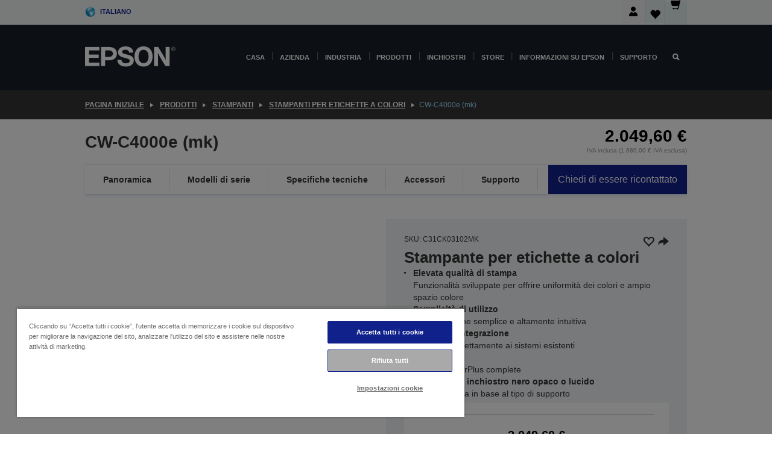

--- FILE ---
content_type: text/html; charset=utf-8
request_url: https://www.google.com/recaptcha/api2/anchor?ar=1&k=6LdpFo4aAAAAAITYTG0B3c3toMi9suaL9dfGIncY&co=aHR0cHM6Ly93d3cuZXBzb24uaXQ6NDQz&hl=en&v=N67nZn4AqZkNcbeMu4prBgzg&size=invisible&anchor-ms=20000&execute-ms=30000&cb=s9k41c22rc8j
body_size: 48870
content:
<!DOCTYPE HTML><html dir="ltr" lang="en"><head><meta http-equiv="Content-Type" content="text/html; charset=UTF-8">
<meta http-equiv="X-UA-Compatible" content="IE=edge">
<title>reCAPTCHA</title>
<style type="text/css">
/* cyrillic-ext */
@font-face {
  font-family: 'Roboto';
  font-style: normal;
  font-weight: 400;
  font-stretch: 100%;
  src: url(//fonts.gstatic.com/s/roboto/v48/KFO7CnqEu92Fr1ME7kSn66aGLdTylUAMa3GUBHMdazTgWw.woff2) format('woff2');
  unicode-range: U+0460-052F, U+1C80-1C8A, U+20B4, U+2DE0-2DFF, U+A640-A69F, U+FE2E-FE2F;
}
/* cyrillic */
@font-face {
  font-family: 'Roboto';
  font-style: normal;
  font-weight: 400;
  font-stretch: 100%;
  src: url(//fonts.gstatic.com/s/roboto/v48/KFO7CnqEu92Fr1ME7kSn66aGLdTylUAMa3iUBHMdazTgWw.woff2) format('woff2');
  unicode-range: U+0301, U+0400-045F, U+0490-0491, U+04B0-04B1, U+2116;
}
/* greek-ext */
@font-face {
  font-family: 'Roboto';
  font-style: normal;
  font-weight: 400;
  font-stretch: 100%;
  src: url(//fonts.gstatic.com/s/roboto/v48/KFO7CnqEu92Fr1ME7kSn66aGLdTylUAMa3CUBHMdazTgWw.woff2) format('woff2');
  unicode-range: U+1F00-1FFF;
}
/* greek */
@font-face {
  font-family: 'Roboto';
  font-style: normal;
  font-weight: 400;
  font-stretch: 100%;
  src: url(//fonts.gstatic.com/s/roboto/v48/KFO7CnqEu92Fr1ME7kSn66aGLdTylUAMa3-UBHMdazTgWw.woff2) format('woff2');
  unicode-range: U+0370-0377, U+037A-037F, U+0384-038A, U+038C, U+038E-03A1, U+03A3-03FF;
}
/* math */
@font-face {
  font-family: 'Roboto';
  font-style: normal;
  font-weight: 400;
  font-stretch: 100%;
  src: url(//fonts.gstatic.com/s/roboto/v48/KFO7CnqEu92Fr1ME7kSn66aGLdTylUAMawCUBHMdazTgWw.woff2) format('woff2');
  unicode-range: U+0302-0303, U+0305, U+0307-0308, U+0310, U+0312, U+0315, U+031A, U+0326-0327, U+032C, U+032F-0330, U+0332-0333, U+0338, U+033A, U+0346, U+034D, U+0391-03A1, U+03A3-03A9, U+03B1-03C9, U+03D1, U+03D5-03D6, U+03F0-03F1, U+03F4-03F5, U+2016-2017, U+2034-2038, U+203C, U+2040, U+2043, U+2047, U+2050, U+2057, U+205F, U+2070-2071, U+2074-208E, U+2090-209C, U+20D0-20DC, U+20E1, U+20E5-20EF, U+2100-2112, U+2114-2115, U+2117-2121, U+2123-214F, U+2190, U+2192, U+2194-21AE, U+21B0-21E5, U+21F1-21F2, U+21F4-2211, U+2213-2214, U+2216-22FF, U+2308-230B, U+2310, U+2319, U+231C-2321, U+2336-237A, U+237C, U+2395, U+239B-23B7, U+23D0, U+23DC-23E1, U+2474-2475, U+25AF, U+25B3, U+25B7, U+25BD, U+25C1, U+25CA, U+25CC, U+25FB, U+266D-266F, U+27C0-27FF, U+2900-2AFF, U+2B0E-2B11, U+2B30-2B4C, U+2BFE, U+3030, U+FF5B, U+FF5D, U+1D400-1D7FF, U+1EE00-1EEFF;
}
/* symbols */
@font-face {
  font-family: 'Roboto';
  font-style: normal;
  font-weight: 400;
  font-stretch: 100%;
  src: url(//fonts.gstatic.com/s/roboto/v48/KFO7CnqEu92Fr1ME7kSn66aGLdTylUAMaxKUBHMdazTgWw.woff2) format('woff2');
  unicode-range: U+0001-000C, U+000E-001F, U+007F-009F, U+20DD-20E0, U+20E2-20E4, U+2150-218F, U+2190, U+2192, U+2194-2199, U+21AF, U+21E6-21F0, U+21F3, U+2218-2219, U+2299, U+22C4-22C6, U+2300-243F, U+2440-244A, U+2460-24FF, U+25A0-27BF, U+2800-28FF, U+2921-2922, U+2981, U+29BF, U+29EB, U+2B00-2BFF, U+4DC0-4DFF, U+FFF9-FFFB, U+10140-1018E, U+10190-1019C, U+101A0, U+101D0-101FD, U+102E0-102FB, U+10E60-10E7E, U+1D2C0-1D2D3, U+1D2E0-1D37F, U+1F000-1F0FF, U+1F100-1F1AD, U+1F1E6-1F1FF, U+1F30D-1F30F, U+1F315, U+1F31C, U+1F31E, U+1F320-1F32C, U+1F336, U+1F378, U+1F37D, U+1F382, U+1F393-1F39F, U+1F3A7-1F3A8, U+1F3AC-1F3AF, U+1F3C2, U+1F3C4-1F3C6, U+1F3CA-1F3CE, U+1F3D4-1F3E0, U+1F3ED, U+1F3F1-1F3F3, U+1F3F5-1F3F7, U+1F408, U+1F415, U+1F41F, U+1F426, U+1F43F, U+1F441-1F442, U+1F444, U+1F446-1F449, U+1F44C-1F44E, U+1F453, U+1F46A, U+1F47D, U+1F4A3, U+1F4B0, U+1F4B3, U+1F4B9, U+1F4BB, U+1F4BF, U+1F4C8-1F4CB, U+1F4D6, U+1F4DA, U+1F4DF, U+1F4E3-1F4E6, U+1F4EA-1F4ED, U+1F4F7, U+1F4F9-1F4FB, U+1F4FD-1F4FE, U+1F503, U+1F507-1F50B, U+1F50D, U+1F512-1F513, U+1F53E-1F54A, U+1F54F-1F5FA, U+1F610, U+1F650-1F67F, U+1F687, U+1F68D, U+1F691, U+1F694, U+1F698, U+1F6AD, U+1F6B2, U+1F6B9-1F6BA, U+1F6BC, U+1F6C6-1F6CF, U+1F6D3-1F6D7, U+1F6E0-1F6EA, U+1F6F0-1F6F3, U+1F6F7-1F6FC, U+1F700-1F7FF, U+1F800-1F80B, U+1F810-1F847, U+1F850-1F859, U+1F860-1F887, U+1F890-1F8AD, U+1F8B0-1F8BB, U+1F8C0-1F8C1, U+1F900-1F90B, U+1F93B, U+1F946, U+1F984, U+1F996, U+1F9E9, U+1FA00-1FA6F, U+1FA70-1FA7C, U+1FA80-1FA89, U+1FA8F-1FAC6, U+1FACE-1FADC, U+1FADF-1FAE9, U+1FAF0-1FAF8, U+1FB00-1FBFF;
}
/* vietnamese */
@font-face {
  font-family: 'Roboto';
  font-style: normal;
  font-weight: 400;
  font-stretch: 100%;
  src: url(//fonts.gstatic.com/s/roboto/v48/KFO7CnqEu92Fr1ME7kSn66aGLdTylUAMa3OUBHMdazTgWw.woff2) format('woff2');
  unicode-range: U+0102-0103, U+0110-0111, U+0128-0129, U+0168-0169, U+01A0-01A1, U+01AF-01B0, U+0300-0301, U+0303-0304, U+0308-0309, U+0323, U+0329, U+1EA0-1EF9, U+20AB;
}
/* latin-ext */
@font-face {
  font-family: 'Roboto';
  font-style: normal;
  font-weight: 400;
  font-stretch: 100%;
  src: url(//fonts.gstatic.com/s/roboto/v48/KFO7CnqEu92Fr1ME7kSn66aGLdTylUAMa3KUBHMdazTgWw.woff2) format('woff2');
  unicode-range: U+0100-02BA, U+02BD-02C5, U+02C7-02CC, U+02CE-02D7, U+02DD-02FF, U+0304, U+0308, U+0329, U+1D00-1DBF, U+1E00-1E9F, U+1EF2-1EFF, U+2020, U+20A0-20AB, U+20AD-20C0, U+2113, U+2C60-2C7F, U+A720-A7FF;
}
/* latin */
@font-face {
  font-family: 'Roboto';
  font-style: normal;
  font-weight: 400;
  font-stretch: 100%;
  src: url(//fonts.gstatic.com/s/roboto/v48/KFO7CnqEu92Fr1ME7kSn66aGLdTylUAMa3yUBHMdazQ.woff2) format('woff2');
  unicode-range: U+0000-00FF, U+0131, U+0152-0153, U+02BB-02BC, U+02C6, U+02DA, U+02DC, U+0304, U+0308, U+0329, U+2000-206F, U+20AC, U+2122, U+2191, U+2193, U+2212, U+2215, U+FEFF, U+FFFD;
}
/* cyrillic-ext */
@font-face {
  font-family: 'Roboto';
  font-style: normal;
  font-weight: 500;
  font-stretch: 100%;
  src: url(//fonts.gstatic.com/s/roboto/v48/KFO7CnqEu92Fr1ME7kSn66aGLdTylUAMa3GUBHMdazTgWw.woff2) format('woff2');
  unicode-range: U+0460-052F, U+1C80-1C8A, U+20B4, U+2DE0-2DFF, U+A640-A69F, U+FE2E-FE2F;
}
/* cyrillic */
@font-face {
  font-family: 'Roboto';
  font-style: normal;
  font-weight: 500;
  font-stretch: 100%;
  src: url(//fonts.gstatic.com/s/roboto/v48/KFO7CnqEu92Fr1ME7kSn66aGLdTylUAMa3iUBHMdazTgWw.woff2) format('woff2');
  unicode-range: U+0301, U+0400-045F, U+0490-0491, U+04B0-04B1, U+2116;
}
/* greek-ext */
@font-face {
  font-family: 'Roboto';
  font-style: normal;
  font-weight: 500;
  font-stretch: 100%;
  src: url(//fonts.gstatic.com/s/roboto/v48/KFO7CnqEu92Fr1ME7kSn66aGLdTylUAMa3CUBHMdazTgWw.woff2) format('woff2');
  unicode-range: U+1F00-1FFF;
}
/* greek */
@font-face {
  font-family: 'Roboto';
  font-style: normal;
  font-weight: 500;
  font-stretch: 100%;
  src: url(//fonts.gstatic.com/s/roboto/v48/KFO7CnqEu92Fr1ME7kSn66aGLdTylUAMa3-UBHMdazTgWw.woff2) format('woff2');
  unicode-range: U+0370-0377, U+037A-037F, U+0384-038A, U+038C, U+038E-03A1, U+03A3-03FF;
}
/* math */
@font-face {
  font-family: 'Roboto';
  font-style: normal;
  font-weight: 500;
  font-stretch: 100%;
  src: url(//fonts.gstatic.com/s/roboto/v48/KFO7CnqEu92Fr1ME7kSn66aGLdTylUAMawCUBHMdazTgWw.woff2) format('woff2');
  unicode-range: U+0302-0303, U+0305, U+0307-0308, U+0310, U+0312, U+0315, U+031A, U+0326-0327, U+032C, U+032F-0330, U+0332-0333, U+0338, U+033A, U+0346, U+034D, U+0391-03A1, U+03A3-03A9, U+03B1-03C9, U+03D1, U+03D5-03D6, U+03F0-03F1, U+03F4-03F5, U+2016-2017, U+2034-2038, U+203C, U+2040, U+2043, U+2047, U+2050, U+2057, U+205F, U+2070-2071, U+2074-208E, U+2090-209C, U+20D0-20DC, U+20E1, U+20E5-20EF, U+2100-2112, U+2114-2115, U+2117-2121, U+2123-214F, U+2190, U+2192, U+2194-21AE, U+21B0-21E5, U+21F1-21F2, U+21F4-2211, U+2213-2214, U+2216-22FF, U+2308-230B, U+2310, U+2319, U+231C-2321, U+2336-237A, U+237C, U+2395, U+239B-23B7, U+23D0, U+23DC-23E1, U+2474-2475, U+25AF, U+25B3, U+25B7, U+25BD, U+25C1, U+25CA, U+25CC, U+25FB, U+266D-266F, U+27C0-27FF, U+2900-2AFF, U+2B0E-2B11, U+2B30-2B4C, U+2BFE, U+3030, U+FF5B, U+FF5D, U+1D400-1D7FF, U+1EE00-1EEFF;
}
/* symbols */
@font-face {
  font-family: 'Roboto';
  font-style: normal;
  font-weight: 500;
  font-stretch: 100%;
  src: url(//fonts.gstatic.com/s/roboto/v48/KFO7CnqEu92Fr1ME7kSn66aGLdTylUAMaxKUBHMdazTgWw.woff2) format('woff2');
  unicode-range: U+0001-000C, U+000E-001F, U+007F-009F, U+20DD-20E0, U+20E2-20E4, U+2150-218F, U+2190, U+2192, U+2194-2199, U+21AF, U+21E6-21F0, U+21F3, U+2218-2219, U+2299, U+22C4-22C6, U+2300-243F, U+2440-244A, U+2460-24FF, U+25A0-27BF, U+2800-28FF, U+2921-2922, U+2981, U+29BF, U+29EB, U+2B00-2BFF, U+4DC0-4DFF, U+FFF9-FFFB, U+10140-1018E, U+10190-1019C, U+101A0, U+101D0-101FD, U+102E0-102FB, U+10E60-10E7E, U+1D2C0-1D2D3, U+1D2E0-1D37F, U+1F000-1F0FF, U+1F100-1F1AD, U+1F1E6-1F1FF, U+1F30D-1F30F, U+1F315, U+1F31C, U+1F31E, U+1F320-1F32C, U+1F336, U+1F378, U+1F37D, U+1F382, U+1F393-1F39F, U+1F3A7-1F3A8, U+1F3AC-1F3AF, U+1F3C2, U+1F3C4-1F3C6, U+1F3CA-1F3CE, U+1F3D4-1F3E0, U+1F3ED, U+1F3F1-1F3F3, U+1F3F5-1F3F7, U+1F408, U+1F415, U+1F41F, U+1F426, U+1F43F, U+1F441-1F442, U+1F444, U+1F446-1F449, U+1F44C-1F44E, U+1F453, U+1F46A, U+1F47D, U+1F4A3, U+1F4B0, U+1F4B3, U+1F4B9, U+1F4BB, U+1F4BF, U+1F4C8-1F4CB, U+1F4D6, U+1F4DA, U+1F4DF, U+1F4E3-1F4E6, U+1F4EA-1F4ED, U+1F4F7, U+1F4F9-1F4FB, U+1F4FD-1F4FE, U+1F503, U+1F507-1F50B, U+1F50D, U+1F512-1F513, U+1F53E-1F54A, U+1F54F-1F5FA, U+1F610, U+1F650-1F67F, U+1F687, U+1F68D, U+1F691, U+1F694, U+1F698, U+1F6AD, U+1F6B2, U+1F6B9-1F6BA, U+1F6BC, U+1F6C6-1F6CF, U+1F6D3-1F6D7, U+1F6E0-1F6EA, U+1F6F0-1F6F3, U+1F6F7-1F6FC, U+1F700-1F7FF, U+1F800-1F80B, U+1F810-1F847, U+1F850-1F859, U+1F860-1F887, U+1F890-1F8AD, U+1F8B0-1F8BB, U+1F8C0-1F8C1, U+1F900-1F90B, U+1F93B, U+1F946, U+1F984, U+1F996, U+1F9E9, U+1FA00-1FA6F, U+1FA70-1FA7C, U+1FA80-1FA89, U+1FA8F-1FAC6, U+1FACE-1FADC, U+1FADF-1FAE9, U+1FAF0-1FAF8, U+1FB00-1FBFF;
}
/* vietnamese */
@font-face {
  font-family: 'Roboto';
  font-style: normal;
  font-weight: 500;
  font-stretch: 100%;
  src: url(//fonts.gstatic.com/s/roboto/v48/KFO7CnqEu92Fr1ME7kSn66aGLdTylUAMa3OUBHMdazTgWw.woff2) format('woff2');
  unicode-range: U+0102-0103, U+0110-0111, U+0128-0129, U+0168-0169, U+01A0-01A1, U+01AF-01B0, U+0300-0301, U+0303-0304, U+0308-0309, U+0323, U+0329, U+1EA0-1EF9, U+20AB;
}
/* latin-ext */
@font-face {
  font-family: 'Roboto';
  font-style: normal;
  font-weight: 500;
  font-stretch: 100%;
  src: url(//fonts.gstatic.com/s/roboto/v48/KFO7CnqEu92Fr1ME7kSn66aGLdTylUAMa3KUBHMdazTgWw.woff2) format('woff2');
  unicode-range: U+0100-02BA, U+02BD-02C5, U+02C7-02CC, U+02CE-02D7, U+02DD-02FF, U+0304, U+0308, U+0329, U+1D00-1DBF, U+1E00-1E9F, U+1EF2-1EFF, U+2020, U+20A0-20AB, U+20AD-20C0, U+2113, U+2C60-2C7F, U+A720-A7FF;
}
/* latin */
@font-face {
  font-family: 'Roboto';
  font-style: normal;
  font-weight: 500;
  font-stretch: 100%;
  src: url(//fonts.gstatic.com/s/roboto/v48/KFO7CnqEu92Fr1ME7kSn66aGLdTylUAMa3yUBHMdazQ.woff2) format('woff2');
  unicode-range: U+0000-00FF, U+0131, U+0152-0153, U+02BB-02BC, U+02C6, U+02DA, U+02DC, U+0304, U+0308, U+0329, U+2000-206F, U+20AC, U+2122, U+2191, U+2193, U+2212, U+2215, U+FEFF, U+FFFD;
}
/* cyrillic-ext */
@font-face {
  font-family: 'Roboto';
  font-style: normal;
  font-weight: 900;
  font-stretch: 100%;
  src: url(//fonts.gstatic.com/s/roboto/v48/KFO7CnqEu92Fr1ME7kSn66aGLdTylUAMa3GUBHMdazTgWw.woff2) format('woff2');
  unicode-range: U+0460-052F, U+1C80-1C8A, U+20B4, U+2DE0-2DFF, U+A640-A69F, U+FE2E-FE2F;
}
/* cyrillic */
@font-face {
  font-family: 'Roboto';
  font-style: normal;
  font-weight: 900;
  font-stretch: 100%;
  src: url(//fonts.gstatic.com/s/roboto/v48/KFO7CnqEu92Fr1ME7kSn66aGLdTylUAMa3iUBHMdazTgWw.woff2) format('woff2');
  unicode-range: U+0301, U+0400-045F, U+0490-0491, U+04B0-04B1, U+2116;
}
/* greek-ext */
@font-face {
  font-family: 'Roboto';
  font-style: normal;
  font-weight: 900;
  font-stretch: 100%;
  src: url(//fonts.gstatic.com/s/roboto/v48/KFO7CnqEu92Fr1ME7kSn66aGLdTylUAMa3CUBHMdazTgWw.woff2) format('woff2');
  unicode-range: U+1F00-1FFF;
}
/* greek */
@font-face {
  font-family: 'Roboto';
  font-style: normal;
  font-weight: 900;
  font-stretch: 100%;
  src: url(//fonts.gstatic.com/s/roboto/v48/KFO7CnqEu92Fr1ME7kSn66aGLdTylUAMa3-UBHMdazTgWw.woff2) format('woff2');
  unicode-range: U+0370-0377, U+037A-037F, U+0384-038A, U+038C, U+038E-03A1, U+03A3-03FF;
}
/* math */
@font-face {
  font-family: 'Roboto';
  font-style: normal;
  font-weight: 900;
  font-stretch: 100%;
  src: url(//fonts.gstatic.com/s/roboto/v48/KFO7CnqEu92Fr1ME7kSn66aGLdTylUAMawCUBHMdazTgWw.woff2) format('woff2');
  unicode-range: U+0302-0303, U+0305, U+0307-0308, U+0310, U+0312, U+0315, U+031A, U+0326-0327, U+032C, U+032F-0330, U+0332-0333, U+0338, U+033A, U+0346, U+034D, U+0391-03A1, U+03A3-03A9, U+03B1-03C9, U+03D1, U+03D5-03D6, U+03F0-03F1, U+03F4-03F5, U+2016-2017, U+2034-2038, U+203C, U+2040, U+2043, U+2047, U+2050, U+2057, U+205F, U+2070-2071, U+2074-208E, U+2090-209C, U+20D0-20DC, U+20E1, U+20E5-20EF, U+2100-2112, U+2114-2115, U+2117-2121, U+2123-214F, U+2190, U+2192, U+2194-21AE, U+21B0-21E5, U+21F1-21F2, U+21F4-2211, U+2213-2214, U+2216-22FF, U+2308-230B, U+2310, U+2319, U+231C-2321, U+2336-237A, U+237C, U+2395, U+239B-23B7, U+23D0, U+23DC-23E1, U+2474-2475, U+25AF, U+25B3, U+25B7, U+25BD, U+25C1, U+25CA, U+25CC, U+25FB, U+266D-266F, U+27C0-27FF, U+2900-2AFF, U+2B0E-2B11, U+2B30-2B4C, U+2BFE, U+3030, U+FF5B, U+FF5D, U+1D400-1D7FF, U+1EE00-1EEFF;
}
/* symbols */
@font-face {
  font-family: 'Roboto';
  font-style: normal;
  font-weight: 900;
  font-stretch: 100%;
  src: url(//fonts.gstatic.com/s/roboto/v48/KFO7CnqEu92Fr1ME7kSn66aGLdTylUAMaxKUBHMdazTgWw.woff2) format('woff2');
  unicode-range: U+0001-000C, U+000E-001F, U+007F-009F, U+20DD-20E0, U+20E2-20E4, U+2150-218F, U+2190, U+2192, U+2194-2199, U+21AF, U+21E6-21F0, U+21F3, U+2218-2219, U+2299, U+22C4-22C6, U+2300-243F, U+2440-244A, U+2460-24FF, U+25A0-27BF, U+2800-28FF, U+2921-2922, U+2981, U+29BF, U+29EB, U+2B00-2BFF, U+4DC0-4DFF, U+FFF9-FFFB, U+10140-1018E, U+10190-1019C, U+101A0, U+101D0-101FD, U+102E0-102FB, U+10E60-10E7E, U+1D2C0-1D2D3, U+1D2E0-1D37F, U+1F000-1F0FF, U+1F100-1F1AD, U+1F1E6-1F1FF, U+1F30D-1F30F, U+1F315, U+1F31C, U+1F31E, U+1F320-1F32C, U+1F336, U+1F378, U+1F37D, U+1F382, U+1F393-1F39F, U+1F3A7-1F3A8, U+1F3AC-1F3AF, U+1F3C2, U+1F3C4-1F3C6, U+1F3CA-1F3CE, U+1F3D4-1F3E0, U+1F3ED, U+1F3F1-1F3F3, U+1F3F5-1F3F7, U+1F408, U+1F415, U+1F41F, U+1F426, U+1F43F, U+1F441-1F442, U+1F444, U+1F446-1F449, U+1F44C-1F44E, U+1F453, U+1F46A, U+1F47D, U+1F4A3, U+1F4B0, U+1F4B3, U+1F4B9, U+1F4BB, U+1F4BF, U+1F4C8-1F4CB, U+1F4D6, U+1F4DA, U+1F4DF, U+1F4E3-1F4E6, U+1F4EA-1F4ED, U+1F4F7, U+1F4F9-1F4FB, U+1F4FD-1F4FE, U+1F503, U+1F507-1F50B, U+1F50D, U+1F512-1F513, U+1F53E-1F54A, U+1F54F-1F5FA, U+1F610, U+1F650-1F67F, U+1F687, U+1F68D, U+1F691, U+1F694, U+1F698, U+1F6AD, U+1F6B2, U+1F6B9-1F6BA, U+1F6BC, U+1F6C6-1F6CF, U+1F6D3-1F6D7, U+1F6E0-1F6EA, U+1F6F0-1F6F3, U+1F6F7-1F6FC, U+1F700-1F7FF, U+1F800-1F80B, U+1F810-1F847, U+1F850-1F859, U+1F860-1F887, U+1F890-1F8AD, U+1F8B0-1F8BB, U+1F8C0-1F8C1, U+1F900-1F90B, U+1F93B, U+1F946, U+1F984, U+1F996, U+1F9E9, U+1FA00-1FA6F, U+1FA70-1FA7C, U+1FA80-1FA89, U+1FA8F-1FAC6, U+1FACE-1FADC, U+1FADF-1FAE9, U+1FAF0-1FAF8, U+1FB00-1FBFF;
}
/* vietnamese */
@font-face {
  font-family: 'Roboto';
  font-style: normal;
  font-weight: 900;
  font-stretch: 100%;
  src: url(//fonts.gstatic.com/s/roboto/v48/KFO7CnqEu92Fr1ME7kSn66aGLdTylUAMa3OUBHMdazTgWw.woff2) format('woff2');
  unicode-range: U+0102-0103, U+0110-0111, U+0128-0129, U+0168-0169, U+01A0-01A1, U+01AF-01B0, U+0300-0301, U+0303-0304, U+0308-0309, U+0323, U+0329, U+1EA0-1EF9, U+20AB;
}
/* latin-ext */
@font-face {
  font-family: 'Roboto';
  font-style: normal;
  font-weight: 900;
  font-stretch: 100%;
  src: url(//fonts.gstatic.com/s/roboto/v48/KFO7CnqEu92Fr1ME7kSn66aGLdTylUAMa3KUBHMdazTgWw.woff2) format('woff2');
  unicode-range: U+0100-02BA, U+02BD-02C5, U+02C7-02CC, U+02CE-02D7, U+02DD-02FF, U+0304, U+0308, U+0329, U+1D00-1DBF, U+1E00-1E9F, U+1EF2-1EFF, U+2020, U+20A0-20AB, U+20AD-20C0, U+2113, U+2C60-2C7F, U+A720-A7FF;
}
/* latin */
@font-face {
  font-family: 'Roboto';
  font-style: normal;
  font-weight: 900;
  font-stretch: 100%;
  src: url(//fonts.gstatic.com/s/roboto/v48/KFO7CnqEu92Fr1ME7kSn66aGLdTylUAMa3yUBHMdazQ.woff2) format('woff2');
  unicode-range: U+0000-00FF, U+0131, U+0152-0153, U+02BB-02BC, U+02C6, U+02DA, U+02DC, U+0304, U+0308, U+0329, U+2000-206F, U+20AC, U+2122, U+2191, U+2193, U+2212, U+2215, U+FEFF, U+FFFD;
}

</style>
<link rel="stylesheet" type="text/css" href="https://www.gstatic.com/recaptcha/releases/N67nZn4AqZkNcbeMu4prBgzg/styles__ltr.css">
<script nonce="KEPQFAWId7v1LAdOUHirlw" type="text/javascript">window['__recaptcha_api'] = 'https://www.google.com/recaptcha/api2/';</script>
<script type="text/javascript" src="https://www.gstatic.com/recaptcha/releases/N67nZn4AqZkNcbeMu4prBgzg/recaptcha__en.js" nonce="KEPQFAWId7v1LAdOUHirlw">
      
    </script></head>
<body><div id="rc-anchor-alert" class="rc-anchor-alert"></div>
<input type="hidden" id="recaptcha-token" value="[base64]">
<script type="text/javascript" nonce="KEPQFAWId7v1LAdOUHirlw">
      recaptcha.anchor.Main.init("[\x22ainput\x22,[\x22bgdata\x22,\x22\x22,\[base64]/[base64]/[base64]/[base64]/[base64]/UltsKytdPUU6KEU8MjA0OD9SW2wrK109RT4+NnwxOTI6KChFJjY0NTEyKT09NTUyOTYmJk0rMTxjLmxlbmd0aCYmKGMuY2hhckNvZGVBdChNKzEpJjY0NTEyKT09NTYzMjA/[base64]/[base64]/[base64]/[base64]/[base64]/[base64]/[base64]\x22,\[base64]\\u003d\\u003d\x22,\x22w5zDo2/[base64]/wpXDgSF2cwsVfcO4wpEFwoLCvMKEaMONwq/[base64]/awZ0WMOFw4w+BA/CscOBBcONw54JcGnDvhfCm2zCocKxwoDDlUl/VF0Hw4dpFTbDjQt1wq0+F8KIw7nDhUTCicOXw7FlwrbCjcK3QsKUYVXCgsOGw5PDm8OgYcO6w6PCkcKsw6cXwrQewqVxwo/[base64]/CkQzCknHCuUfDosK8FR8Sw4NTw74YAsKjUcKSNylUJBzCtBXDkRnDhEzDvGbDgsKTwoFfwpnCmsKtHHTDjCrCm8KRCTTCm2bDnMKtw7kWLMKBEEITw4PCgF7DvQzDrcKlc8OhwqfDhQUGTkfCsjPDi0TCpDIAdjDChcOmwowRw5TDrMKRRw/CsQhOKmTDg8KCwoLDpkHDhsOFETDDncOSDHJ1w5VCw6rDhcKMYWXCvMO3OyI6QcKqBSfDgBXDpcOAD23ClhkqAcKrwrPCmMK0VsOmw5/Cuj9Iw6RFwp9SPhrCoMOmK8KBwp97JGNMCh8/CsKSAAttdyfDkxFtEipvwoTCiyfCp8Kfw5HDtsOKw5wfCh3ClsKww7Q/ZmDDscOzUitEwrgcJWpgDMObw73DmcKsw69ow5kjfxLCmg9wRMKpw6N2TsKAw59Hwo1fYMK0wp5zLT0Rw5NbQsKfw6dfwpfCiMKoAnXCvsKeGx0Jw48Ew495QwXCuMOdGkzDtCxJJmkVPBMgwrpacmvDnTvDj8KDNXV3FMK7F8KNwrgmAgPDkm/CgVQdw4YDd1jDvsO7wpTDugLDj8O0UcO5w748Ig1jAiXDohVkwpXDj8O4ID/DmMKLPDpIZMOuw6/DtMKiw4nCvjvCh8O7AkzCqMKsw5gmw73CpknDhMOEG8K5w74OE1kuwqPCozpjQTvDqiEVQgQgwrEkw47Dt8OTw6Q8JAsLAQEMwqjDr2vCgkYyHsK/[base64]/[base64]/ChCvCrsOfwoTDvVlhe03CqsO/w5TCu8O/[base64]/woTCi8KYdcOqUsO0w7PDiSvCpFZ3w4zDj8KWDhjDjFg6WzbCj24ID3hveGrChUJNwpsMwqE4ewd8wqZzPcKqPcOTD8OEwp7DtsKkwq3Chz3Dhx42w51pw54lKx/ColrChncPE8KxwrkKZyDCicObb8OvI8KDXcOtSsKmw4rCnHbCv1/CoWdCGMO3fcODMcKnw4Bwf0RQwqtyeSV6QcOgYg0TNMKOdGorw4vCqTQvERFjEMOywqIdRnfCiMOAIMOhwpzDlD4jb8OPw7Y5XsO7Pj1LwpRTZyvDrcOOdcOKwoHDghDDgkw8wqNZJsK5w7bCq2JCUcOpw5N0FcOswr9fw6XCusOcEWPCpcKjX1/DgAc7w4YXRsK6TsObH8K8wqwVw5LCtC5jw4sow49ew5sqw59hWsK5Z25YwrlkwrVbD2zCpsO2w6/Cpy8Jw7xGUMOpw5LDn8KBdx9Rw47CimrCjw7DrMKAITQNwrnCoUQdw73Dry8RTwjDlcOkwoFRwrfCrcOLwpQLwqU2I8Ovw7zCuk/ClMO8woPCusKsw6UYwpAUGmLDlD1bw5Nmw7lbWlrCmXFsC8O1V0kXXSPChsKpwqvClSLCv8O/w6IHAcKEO8O/wo5Iw6zCmcKCaMKLwrgJw6MEwotPKSfCvQNYwrAew7NrworDrsKiBcOlwoPDlBpnw6oTbsOXbn7Cqxtpw7UTKxhhw7/[base64]/YcORw5XCmcKjNxt8wqsswqDCrD5hclnDtD0IwoRdwp1mcEMRN8OwwqXChcKxwpw5w5TDicKCAA/[base64]/FsKGw6Juw7nCgCthw6A0HMK3YWp2wqbCtMO8dcOWwrguDBUaU8KlFUrClzlBwq3CrMOeO2rCkjDDocONRMKWVcK7XsOEwq3Cr3Nowokwwr7CvXDCpcOHP8O2wonDvcOXwoMRwpd6w44kLB3CocK3f8KiC8OPelTCmkPDusKzwpHDslA/wrpaw5jCvMODw7Vawr/Cp8Ofa8K7BsO8D8KJSC7DlH9Pw5XCrm1EDDPCmsOpWkFsP8OZNsKNw6xrWCvDm8KuKcO3djTDqXHDmMKRw5LClk1TwpsCwrNww5rCvy3ChMObM1Qnwoo8wprDiMK+worCjMOnwpZewoDDisKPw6/DhcKwwqnDgDXClHJsCjIxwoHChcOdwrcyQlsMcDPDrgEiF8Kfw5kQw5rDvcOCw4vDqcOgwqQ/w4kcE8O7wr5Fw5EeKcK3wrfDm1rDisOUw7XDlsKcTMOUS8KMwp5PGMOXAMOGUGHDk8KNw6vDuBbClMK7wqUswpfCpsK7woXCmXRRwrHDrcO4AMOEbMKpKcKJFcKlw79fwp7ChcOYwp/DucOBw5zDhcOgaMKiwpcVw5dsO8KQw6szwprDuQUccV8Jw7xFwqdzCB9aTcOZwoPCksKgw7bCjHDDjx4KHMObesO+TMOfw5vCvcO1VTnDvEVVFijDh8OybMKtOX9YcMOhHAvDjcO0IMOjwrPCsMOpHcK+w4DDn3zDgjbCvmnCnMOzw7DCi8K4G3pPBUt/RAvCsMOkwqbCtsKWwpDCqMKJSMKWPw9AO2sqwqovccO/DxrCsMKXwql1wpzCnF4Hw5LCscKpw5PDl3nCisK+wrDDt8K3w6wTwoJEHMOcwrLDuMK2YMO4KsOqw67Cp8O9NE7Chg/Dtl/[base64]/CgXDCp1nDmsO6w6nDm8ORwobCizLDs0zCl8OUwrFnYcKGw5UWwrTCsxZaw59MCTTCo3/DmsKUw7otVzfDs3bDvcKZZ3LDkm44FlsfwqkHKMKbw6DCgsOoW8KVBDFafg00wphTw5vCtMOePhxEZsKtw6s/w4RybToDJWPDkcKSFz4rRBjCncOfw6zDnxHChMO3fQRNO1LDlsO/cEXDosOmw5/[base64]/Ds8KpY8OLw4nDhsOBw7JSGsOTw7TDrcKTLsKpwptJMMKPdyHDj8KPw6XCoBI6w5XDr8KlZmjDrVnCrMKCw4lMw706LMKtw5dhXMORdA7DlsK5Ej3CiETDvRBHVsOMNGHDoVLDtA3CqnzCn2DCkkIVa8KjS8KBw4fDrMKowoLDjifDiUnChGDCs8Kkw5shPxLCrxrCvw/CtMKqK8Oyw6dbwrYuesK7X2g1w6FlSFZ2wo7CisK+JcK/DEjDhzrCsMOrwozDiipcwrvDg3rDl3gLHE7DpzM+cDfDr8OvA8OxwoARw4Uzw7MZcRFSDWfCocOLw63DvkhHw7rCihHDogjDmcKIw5kVJU0DW8KNw6/DmsKIXsOIw4hSwr8mw5tCAcKqwpQ8woQkwp4aJsOlMnhucMKOwpkswqfDo8KBwog+w4TClxXDhjrDp8O9Rk87IsOgY8KxIGFIw7ozwq9Uw5ItwpI3wr/CuQTDvcOMJMKywpRBw5fClsKvcMKDw4rDjA04YgvDhWHCvsKpXsK3FcOWY2huw4wfw7bDrV8MwqrCoGNSUMOgbXPCr8ODKcOXVXlKDcO1w6ATw78ew6bDmgXDvRhnw4NqYVDChMOuw7TCtsKuwoobNioKw6tKw4/DhMO7w4F+w7EYwo7Cnhg3w69vw7Fvw6ghwopmw4jChcKtCFvDomR/wqEsKiQSw5jCisOXXcOvcVrDt8KIfsOGwr3Dg8KTIMK3w5DDnMOOwp1Ow6Y+FMKOw4g3wrMjEGVka2xWOsKWJmHDncK6M8OIdMKbwqsrw6tuViA6ZcONwq7DpCIJBMKMw6DCi8Oswr/Dnz0UwonCmVRjwp4zwo1iw57CvcOQwqAuKcKrG1Q7bjXCoXllw4NSDE9Kw6HDj8KGw7LCsiAhw47Dh8KXdh3CvsOQw4PDiMOfw7HCqXrDtMK4bsONLsKlwo/CmcKSw6jCi8KDw4rCksKzwrUcfwM2wpDDkFrCgxlNdcKuc8K9wpTCu8Otw6UdwprClcOSw7EpTHV1LihNw6F8w4HDmcOwbcKLBRTCkMKFwp/CgsOzI8O9esOTGcKoX8KpaBPCoAXCpRXDtXLCksOCPT/DiFPDt8Ksw60zwq7DsgN2wqTDmMOZYcKlf15SS2Upw5t9aMKCwqTCkSFcKMKPwoEtw7c6DHLCl1YfdGY9FTXCsydoZTnDqyXDnlhiw4LDkGojw6vCsMKWD2hLwqfCqsOow5FSw4xsw7Rpc8KjwqPCtwnDqVnCvk9yw6vDlT3DisKjwoVKwqAxR8Kewr/CksOEw4Z2w4Yaw57ChBXCmEZhRyjCssOyw5zCm8KAEsOGw6TDtCLDjcO2YsKgIXc7w4fCjMKPHGAscsK8eTYZwpc6wp1awpITYsKnThTChMO+w6cMfsO8NglOwrI/wp3CvEBHV8OVUG/Co8K+aUHDm8KWTypfwrQXw7tBJcOqwqvCtsOqf8Ope3Q9w67Ds8Ouw7ddEMOXw40nwpvDrn1xdsO2KBzDtMOJLhPDpl/DtmvDvsKnw6TCvMKdH2PCvcO5JlQCwqs/UBgqw6dabnXCkEbDtWYvN8OdVsKLw7bDhlbDtsOTw6DDhVLDtm3DkGHCvcKqw5Z/[base64]/Ck2MYwptswrRpw4ccwqZ3w4x4S1PCoGrDjMOpXgUFPxnCisK9wpIpKX/CosO6OyXChmrDkMOUCMOgJcKUO8Ovw5Fmwp3CoU7CghrDlxgBw77DtsKJdV4xw5VwecKWaMO9w7Z/A8OCKkRHbkVZwpUIGBzDiQjCnsO0UmPDtMO/wpLDrMKHKwUkwo3CvsOyw6vCk3fCpxsOTi1LHcO3NMK9d8K4IMKIwpJCwqTDisOiccKwQFrCjmkfwr1qWsOrwqTCocKVwq1zw4BrEn/Cn0bCrhzCv1HCpwliwoApJ2QtPFR1w7AGWMKNwqDDqWPCpMO5Bj7DrhDCizXCrkFQQ2E0eDQuwrFMJsKWTMOIw4d2X3fClMO3w7XClRTCt8O2T10SLAnDssOMwqkIw7ttw5bDln5ld8KIK8KQUnHCl1Q+wo/DkcO1wpQOwrdbfMOOw5FBw4A+wrQzdMKcw6jDjcKMAMOoK2fDkjZnwpXCsR/DssOOw5gUH8Kyw7vCnhIUPVrDrWZ5E0vCnjxSwoTCisKEw7g4bCUUXcOMwojDu8OUdcKCw4BOwo8FYMOtwoMwT8KsVhY7MWVzwoPCt8OXwo/Cm8OUCjE0woMOVsKwTwDClGzCtcKhwpsKDi9gwrN5w5JZD8OhC8OPw50JWVptfh/CqsOcH8KTeMKSS8OJw5cRw74DwqTCt8O8w64SMDXCoMKdw41KfmTDjsKZw6bCiMO7w7ZFwqhNXU/DuyDCgQDCoMKCw7/CgREHUMKmwq7CunYiAw/ChCoBw7toWcKEQQJISnbCsltlw6JSwrHDtwbDhFQtwopZcljCvHrChsO/wr5CWEbDjMKAwrPClcO4w40gRsO9ZyjDq8OeAl94w70JcUNsS8OzA8KEBlfDrTomQUzCtWkVwp59E1/Ds8KhBMO7wonDg0zCl8OAw4PDocK3BT5owqXChMKYw7w/[base64]/DrCHDq1Vpw6UlfQrDlcK3wrk2F8OHw5PCjHfCuHzCqTNQW8OfXMOzU8O6XCsUPGNCwp83wo/Dpi50HsKWwp/DisKzwrw6VcOJO8Knw48Sw50eLsKbwoTDoVjDujTCh8OxRjDDpsK/PcK4wq7CqFNeO3nDs2rCnsO2w5Q4FsO/[base64]/Ctk7DmXhKw5TCrnbDp8OnLlNqAQ9HaU3DtEVhwqzDp2XDucOsw5rDrQvDvMOeW8KNw4TCqcOYP8OaAWLDt24CSsOrBmjDtcOtQcKsPMKyw43CoMOLwpMCwrzChE/ChBBreDFseEbCi2nCusOVVcOgw5LCkMOvwoHCksKLwrllSgE3IAp2G2U4PsO/wqnChFLCngpiwqpuwpLDmcK/wqAfw77Cs8KERg8fw6MQYsKQQgDDo8O9CsKXXipqw5TDlQzCtcKCamMpOcO5wq/[base64]/[base64]/wpjCig1PBMK3wpc5ZsO4HsKDwrTDnyY3w7/ChsOAwqhQw74LfsO4wpLChC/Cq8K8wrvDr8O6WsKxazLDtyPCgBjDtMKtwoPCg8OQw4ZFwqVvwq/DrmDCjMKtwqPCiVrCv8KAPVxhwp9KwpU2dcKvwr1Md8KEw4DClDHDvEDCkBQ7w7I3wovDjQ3CiMKqT8OPw7TCpsK2w6VIExLCnR5/wpJ1wotVwrVkw7tBGsKpADjCvMOTw5jCkcKVSWgUwphTRj1lw4jDpGXDhngzYMOKCVnDr1DDjMKMwqDDlgkXw4XCkMKEw6sMQ8O7wrrDpjzChknDpDAQwrfCt0/DsXQsIcOhDcOxwrvDhyXDphLDh8KYwocLwoBSDsOew59Fw61nWcKowoAsVsO7WHhIE8OkJ8OBU0Rvw5AKwpzChcOdw6c5wqTCkmjDrQxuMiHCi2HCg8K+w5F/w5jDt2fCi2knwo7Cu8KZw57CgQ0Rwq/DknvCkMKeXcKow6/DsMKcwq/[base64]/CpQzDrcKlwqQMV0wqw7sQwrfCjsKgw59kw4/DhzBjw4/CmcO+egREwqlnwrQLw5QNw7w0BMOZwo5XZVRkE0zChxUCH0h7wqDCphglOGbDnUvDo8KbA8K1SVbCpDlTFsKxw67Dsi0zwqjCsRHCncKxccKfGCMrBsKJw6lIwqMzN8OUWcK0YDDDtcK8F0o5wrHDhGlCOcKFw67Co8O/wpPDncKqwqoIw5VWwr8MwrpMw4/[base64]/[base64]/DskRsImnDqAbChhh/w6rCjxXDm8OLw5PCoCI2Y8KiSnE1csOnR8OOwonDlMOHw4wzwr3Cv8O7cRDDvmtjw5/ClU5gV8KAwrFgwrjCjx3Ci3ZLUgJkw4jDvcObwoQ1wrE4worDm8KIJDjDicK7wrshw48YFsOYMxLCncORwoLCgMKFwo3DmmQDw5vDg0E+wrg0Zx/CocO3HS5YBDM7OMKba8O8G09DOcKsw5/DpmZvwoYhHknDiXl8w6fDq1rDlcKEMzRQw5vCvCh5wpXCqlhFTl/DqBvCmDzCmMO5wr7Ci8O3QH/CjifDq8OGHRlmw7nCpll/wps9TsK4HsOIajRgw4VhW8KbEEgswrQowqHDusKxPMOEbh/CmSDCk1DDoUDDgMOJw7fDg8OqwrxaNcOyDAx5TX8IJAfCvF3CrRnCi0TDtzoCDMKWA8KHwrbCqx/Dp3DDq8OGQALDosKxIsO9wrjDr8KScMOlOMKGw41GP2oLw6vCiGTCusKVw4PCkD/CnlzDkyNswqvCt8ONwqI8VsKqw7PCmBvDhsOZMD3DrsOBwqt/UQdwTsK1JUg9w5BzXcOvwr7CocKfNMKOw5nDj8KOwr3CrRJswqp6wpkew6LCu8O6WGPCu1jCusO3Xj4cw5tQwodnacKhWgQ+w4HCpMOdw5UfLBt/dcKpRsKCQcKGYh8Uw7xFw71WacKzWsOCL8OXIsO3w6tzw5rCq8K9w6TCiH09OcOiw5Ylw53CtMKQwpcQwppNGXdnf8O/w6kzw5wHUgnDuXzDscOgbjXDlMOtwq/CvSHDtylaYhQTA03CgmHCvMKHQBh6wpnDj8KlKCkiOcOONQ8VwoB0w49MOMOOw6vCkRw3w5R6IUfCszLDtcOfw4kTZcKcQcOHwrtGbSjDgcOSw5zCkcOOwr3CosO1Y2TDr8K0GsKvwpYqU3F4CjTCpMKsw6zDtMKlwp3DqjV/IERXXwPCq8KVTMK0S8Kow6bDjMOHwqtNU8OqasKawpbDgsOgwqbCpAkiF8KzEhY6PsKQw7sBfcOHV8Kew7zCisKwUWFGNnfCvMO8esKeEE4wUmHDlcOxD3lhPmAdwq5tw45aKMOTwoYaw5TDrid/dEnCnMKew7YpwpM/Ii46w4HDs8KTEMKebTrCv8KEw5nCtMK3w4PDpMKjwrjCvQzDtMK5wrx6wo3Cp8K9E37Ciil9WcKgwrLDkcOEwptSw6pnDcOiw6JLRsOjQMK8w4DDkHFfw4PDtcOUbMOEwpxzHwANw49ywqrCtMO9w77DpjPCksO5MzjDhsKww5LCr0QzwpVgwr9hfMKtw7E0w6DCryg/ZDdhwpLCgV7CknpbwoQMwqXCssKtC8Krw7AWwrxuLsOnw6Rew6MFw6LDsg3Cs8KSw4MESghlwplxNSTDnXjDkXZaeSE/wqFWM1cFwpUxesKna8KVwp/[base64]/CrWAGOcOdw6nCo8KUfsOqShzDkwY7wqMowpbCpsOYd0RBw7zDjMKqI0LDvcKWw7XCuDHCkMKSwr4JLcOKwpFGcxHDgsKXwobDp2XClCrDoMOxAWTCpsOBXGXDucKnw6ATwqTCqgdywr/CsXjDnj/DisOTw77DqTYiw6TCu8K/wqfDhy/CkcKlw7rDmsOvXMK6Bic7McOEQHR7MXktw59Yw6jCpkDCljjDiMKISQjDj0nCtcO6JcO+wpTCuMOowrQEw4XDjX7CkUgfYmYZw7LDqh/[base64]/CphvDtUFpD2HDug1gEsOfUArDmsOxw45hLGfDk3zDow3Dh8OQPMKeZcOWw6DDvsKFwoQ3LxlOw7XDrMOtEMOXFhsPw7IVw4/[base64]/wojDhcKSw7PDjMKtZwBVw7zDkBBOw7kpSD19CDjCnRXConDCt8Ofwpk5w57DusOCw7xZOEknWsOtw4zCkzXDvzjCk8OcfcKowo3CkD7CmcKAIsKVw6QkAQF/JcOUw4lJKgzDrMOHDcKcw5nDvWk9fz/CriIjwp9kw6/[base64]/ClyDCvsKwwoDCr8KbwoXDm8KVwqrDhVbClzgNBSHDozUtw4LClcOVBiNtCyIrwpnCk8Opw71uHsKyGMO4U2MbwonDpcOzwqTCkMKHZz7CgcOsw6xGw6XCoTcAEsKWw4hDA13DmcKxCcOjHnjCgWktV0cbQcOiPsKNwpwZVsOJwrHCvVN6w6TCgcKGwqLDtsK/[base64]/[base64]/[base64]/Do00ke8Kaw5fClcOkKsOVwoAydsOTLcKPSHdbw5YkM8Oxw5DDoRDDucKTSiZQZRI4wqzCuBRLw7HDqBJxAMOnwpNlEcOuwp7DiVXCicOZwoDDnGlNMADDqMK6D3/DikVZI2bDgcO2wpbCnsOWwo3Cuz/CssKFKAPCnsKcwo9Ew4HCpkhRw6k4BMKNeMK1wpHDmsKCex5uw6XDuVUieGYheMKyw5UQXcObwpvDmnHDpykvR8KKP0TCncOVwr7CtcKUwqvCuRgHWStxcw8jQ8Kww5dZWlvDvsK1K8K8SyTCpxHCuQLCqcOwwq7CgynDk8K3wq3CscKkMsO/JcOMHFHCr0YbUcK4w7bDpMKHwrPDo8Klw5Vdwq0sw57DpsKZZMKOwo7CkWzCn8KFdXnCgMO4wrA/DhrCvMKIB8OZJMK9w5fCj8KgahXCjlzClsK4w5cDwrpXw4l2VEYnLjdOwp7CtDzDiQJobAVNw4YHJBELM8OIFVhvw4oEEzoGwo4jW8OEc8KIXGXDi23DusKmw77Du2nCrMOsGz5wHGvCs8Kzw7TDisKETMONZcOwwr/Cr1nDhsOCHg/CgMKuBsO/woLDlMOUE1nCunbDmHnDvcKFV8Ora8ORe8K0wogzJcOIwqHCgMOTVCHCnGoPwrXCl00LwolDw53Dj8K1w4AOJcOKwrHDlRXDsErCnsKqBl8tccKqwoHDhsKyCjZSw5TCiMK7wqNKCcOiw4HDu15ww7LDuQ9pwq/DnxRjwqp2E8K+wqoSw4lxc8OAZmfCvjhCfsK4wp/CjMOLw5TCm8Oqw69DfTDCmsOJwpbCkyoUccObw6pDfMOHw50WFMOXw4XDkS9Tw4VhwqbCvA1ic8Oiwp3DrMOcLcK7wpDDvsK7fsOSwrrDnS9ff1AdFA7Cn8Ouw7VLHcO+K0YKw4TDiUjDhQzDgW8PRcKjw7ckA8K0wqU8wrDDsMO7CD/DucK6eTjCnVHCvsKcK8OQw6PCo2I7wrDCnsOLw7fDlMKTwq/CpEJgEMOcGAt+w5bCmsOkwpXDrcKWw5nDvcONwoF2w51dZ8Kywr7CjC0XHFAuw5ciX8OJwpzDiMKnw79pwpvCn8OdasOowqrCisOERV7DicKIwoMaw6Exwpl4ei1Lw602FUkEHsKhQ0PDpnYxJ0VWw43ChcOpLsK4VsOzw70dw6Vnw6LCscK5wr3CqMK+FA/DqAjDjwBkQj/CksOPwrQ/[base64]/Cl3PDuMKHw4nCpcK7w6lmw6XDtTDCiyXCgznCg8ONw7/CksOQwqMSwrAlYR1bbBBzw6XDhU3DkyDCkQLCmMKyOWRAUldRwqkqwodwbsKsw7Z9THrCqsO7w6vCosKcSMOhSsOZw43CjcKGw4bDhSnDisKMwozDhMKqWFg+w4rDtcOrwp/DrXc6w7fDpMOGw5bCjg5Tw5MMJsO0YSTCqMOkwoIERsK4fkTDoCxyCkMqbsKow7kfJQnDv0DCpQpWL105QxTDhsOOwozCr0LDkicsTgJ/wqAHIHMxwo3CrMKOwr1Nwqh/w7fDksK1wqonw7YDwqDDikjCvz/Cn8Kmw7PDqiXCo2PDnsOdwr03wqpvwqR0F8OgwpLDqAoqVcKrw48bL8K7OMOxZ8KRchdqbMKCIsO4RHMOSXF2w6Jrw7zDjW8/eMKlHmEkwrRsNHjClBjCrMOawqA2w67DqcKyw5zCoXzDnGwDwrARccObw6JHw5TDmsOhM8OWw6PChwJZwq1LDcORwrIKTSMbw7TDu8KvOsOvw6IKThLCkcOaUsKWw6fDv8OWw6ViVcOQwrHChcO/bsKydF/DosO5wqHDuRnCl0vDr8KCwr/DosKuacO4wq/[base64]/DoBlvXlJ9C8OyGTNlw67Ck0N3dsOow4VjXWDDkWQfw6oZwrdMdhfCsCYww5rCksKTwpt3EcOTw54JdiXDgCpBEH9dwqHDsMKOSXgBw53DtsKzwrnCosO2E8K7w6LDn8OIwo9yw63CnsOSw740woTCrMKxw7zDgT9+w67CtzTDh8KOMWbCgQPDnU7CuDFAE8KFM0/Dkz1uw55uwpt8wpfDo2s/wp8awoXDusKDwpdvwoLCtsKxABgtF8KwZMKYK8KSwqbDhgrCpinChX0iwrnCsUTDh0wVR8KUw7/CucKAw7/CvMOKw5nCjcOraMOQwrfCjw/DpDzDjMKLR8KlacOTejBawqDDqV/Dr8OISsO8bcKFOwolXcOyGsOtYFbDnS9ze8Kbw4/DmcOzw7nCnE0Mw78Kw7Utw7NzwqDDjxrDriwTw7vDqwHCqcOcVz4Hw6d+w4gZwocMPMOqwpQEHcOxwofCq8K3fMKKcSpRw4DCjMKGcjJvX2nCpsKkwo/[base64]/ICIvwpfCjcOydMOEIwfCnTnCm0ksRSHCu8KJYsK9eMOmwo/DqxvDhDZ0w7PDtwvCn8OiwrVhTMKDw5JDwqYwwp3DpMOOw4HDtsKsMsOHMhItOcKNInsAR8KYw7/DjTrDj8OUwqXDjMOwCTnDqEo2UMOEbyPChsOjZMOKRV3Cm8OmQMO4WcKFwqLDhxoNw4EFwqrDlcOlwokpaBnDrMOIw7ErDA13w55jTcOEIQfDtcOGEXlHwpjDvUtNcMOTWV/DkMORw7vCugLCsHnCi8Ozw6XCq1EHUMKWLWDCk3LDqMKrw5FWwq3DjcOwwo0kGFvDgyA8woAOB8O8ZG5MUsKpwq5bQsOxwqbDr8ONNXvCosKKw6nCgzXDh8Kyw5bDn8KIwqM1wol8T118w6LCuQB8fMK4wr/CtsKwWsOgwo7DscKqwpVmb1UhNsKVI8Kgwq82CsOvb8OnJsO3wpbDtHLDglDDqMKTwqjCtsOfwqFwRMOFwonDj38mHyvCpzclwr8VwrojworCok7CqsO/w63DslNJwoLCnMOuPQ3CvsOhw7ULwp7ChDVOw5VJwo4jwq1qw7fDqsOyTMOkwoBpwoUdNcOwBMO+fHLCgXTDosORfMKqUsKJwpV1w51SCsO5w5s9woxIw4oxHMOAw7rCucOlaksow5crwo/[base64]/S8O2w5xjDCDDkMKXX8OedypvPMKxw6ckw6PCo8K4wqI/w5bDqMOqw7HDin1DTjYXQTNOIx3DmsOUw4PDqcOzbw8DJTHCtcK1PUFSw7kKZGVNw7kpWypWK8OawrvCrBcTV8OJasKfU8Kkw5VHw4PDggw+w6/CrMO4bcKuPsK8BcOPwpAISRjCkH/[base64]/DqmoUbiHCoAUvw4htw7rCsilKwqUdQnpKw4lnwpLDpcKNw7XDuwJQw48oJ8KGw5gPOMKsw6PClsKgXsO/wqIRZ0hLw7XDuMO0VyHDgcKvw4ZZw6TDn0UNwq9XZMKSwqzCusO7EcKZAGzCkAV+c2nCjcKmUT7DvFDDo8KIworDhcOXw6Y/ZjvCs2/Cmhozw719UsKtWcOVJ1zCq8Ohwpscwo0/[base64]/CrsK9w7zDjsKFwrJgScKpH2RDwrUdFFQ+w5JqwprCosKZw7ZDP8OrUsONH8OFCGPCo2HDqTEbwpjCnsONaAMEf3vCnnUEHBnCoMKdQG7DkCDDtWrCpFoMw4FsUA/[base64]/CksKPdVAfXWd8w4rCrg7Cn3LDk1QLacKOaHTCiGpPHsKVBsOAQsOPw6XDq8OAJEQQwrnCrMOWw7deRkpRATLCmy06w6bCisKhdUTCpEMRGRLDs3HDusKjPF9HaFTCi0tYw7ZZwrXClMOLw4rDnH7Dv8OFLMK9w5fDiBEfwp/[base64]/w73Cgl10w6orWsK3w5zDl8K1w5fCihwjY8KxW8Kzw7huIx7CnMOrwogNDsODecOBD2HDocKIw71gJ25KcDPChDvDg8KrJT/DoVhzwpHDkDnDiBfDmsK5CkfDh2HCssOncEgYwrgDw7Q1XcOhT3FFw6fCnlnCkMKbG1/[base64]/DisOgw6TCg8OQB17Dkycjw4bDicO5e8OrwqgAw7/DpEPDgSnDkF3CkEd5e8O6cy/DvwV+w5LDgV49woZhw4E2CEvDmMKrUsKTSsKxVcOwfsONSsO+QghwOcKfWcOMEUZCw5zDmhbChFnCiSfCrWDDjGZrw7gvFMOqYkcMwrfCsiBaGmTDtARvwrDDrDbDqcOqw4PDuE4Vw4rDvCUJwq7DvMOmwrzDgMO1aHvCo8O1LxIfw5oxwoFxw73Cln/CsjzDnmRKWsKjw5kNcsKWwoUuTwfDp8OPMSRrKcKBw4vCvg3CsnYeCnZsw5nCtsOXPMOGw6lAwrZywqQuw6hkUMKCw6DDvsOMNyzDgsOOwpnDhcODGXXCi8KhwpHCkl/DilvDg8O8ehs8X8Kqw7BcwpDDjnPDhcOmL8KKUFrDmmrDnMKOE8OOM1Uhw5sfSMOnwrstKcOTKxIgwqnCk8Oiw75/wrI7L07CsF1mworDucKaw6rDmsKwwrZROBfCrsKcBVsnwrHDrsKhKTEqL8Omw5XCpjbDkMOjeEUGw6bChsK/ZsOPEnXDn8OFw4vDucOiw47CukMgw6JSc0l2w51bD1E0ISDDgMONGj7Ct0XCuhTCk8OjA2HCo8KMCDDChHvCiVRiAsOgw7LCkDXDq3gHM3jDt1/[base64]/Dgx/DrMO2Rz/[base64]/[base64]/w6E2DsKVUMOoQBw5w6LDs8OlZEnDksKhwr5/DHfDpcOOwp1hwq0VcsONA8KDTQTCowI/K8Krw47ClzZCS8K2OcOYw5IdesOBwoYQBnoHwr0gPX/CpMKHw6xAa1TDqXFMey3DpjMDLcOdwpbCnT07w5jCh8Kiw5QTK8KJw6PDt8O0OMODw6TDlzvDlk0GWsKcw6h9w55AacKnwoEnP8Knw6XCpipSPjnCtwQ3USp9w4LCniLDmMKvw6vCpkQMZsOcPiLDkgvCiFPDiVrDuxfCl8O/w63DhjokwpcdKMKbwq7Co2/CicOjdcODw6XDmSM9bW7DrMObwrTDvnYELWDDjsKpfsO6w5kuwoDDqMKDQ1fCr0bDlRvCr8KMwpHCpmxPb8KXK8O2DcKzwrZ4wqTCnjjDh8Otw780JcKMPsOfacKDAcKZwr8Bwrwow6RoecOawo/Ds8Kcw79KwqLDlcO7w4dhw44Uw7kFwpHDoF1Twp0sw57CtsOMw4bCmA7DthnCnyrCgAfDiMKOw5rDkMOUwosdOmo0K3RCdG/[base64]/DTRmw65Ww7UJw4wmwpDCvUHDoFzCs1fChz7DrwhICS49W0PCujJeNMOpwo3DgWTCgMKpWsOtPcKbw6DDhMKFEsKSw707wpTDlg3DpMKeW2JRLmQRw6UvRFtNw5ICwoI6IMKJTMOSwo8pEU3DlCbDl1HCtMOrw7JRdy9Hw5HDjsOAGMKlIcKfwo/DgcKoRl4NIDfCv2PCu8KgQMOZHMKON0vCisKPE8OvSsKtWMO9w6/DrwLDo0IjbMOHwo3DiEjCtQQAwrjCv8OFw4LCgMOndUbCmcOJwrkGw63DqsKMw7jDmxzCjcK/wr/CuznCq8K/wqTDjVTDu8OqMQPCs8OJwpTDrn3CgRPDrQxww7BFDcO4SMOBwpHCnAfCh8Ohw5ZWY8Kww6HClcKKRjstwojDlinDq8KVwqZrwpIeHcKCMMKEMMOTfQcEwog/KMOEwq7Cg0jCsR4qwrPCmMK5H8Oew4oGYMKJVRIXwpVYwr4kP8KqQsKCVMOHBHVewrbDo8O1FhBPPgxwDz4GZXPDr1AMEcOVTcO1wqDCrMKrbBgxfcOgGgc7dcKIw4bDlSlMwpdhdA7CtFJwciLDgsOVw5/DusKTAArCoGt5IgTCqiTDnMOCHmDCnG8ZwpvCnMO+w67DqCLDkWsOw5jCj8ODwq5mw5rDn8O/IsOcCsKywpnDjcOHTG8THk3DnMOWH8Oew5cLD8Kye1TDsMOyXcK7NBjDlmfCqMOfw7nCgTTCjcKpB8OFw7vCoB4YCj/[base64]/[base64]/[base64]/Cl8O1NQlXHVsFA8Oawplywq5PADF2w6lxw4XCgMKVw5/DrsO6wohjL8Krw4tdwqvDgMO8w7pnYcOeQBTDusOjwqVjKMKyw4TCh8KLc8Kgw6xUw7xKw7wwwp3DksOfw78kw4vDl17DkV0+w5fDpFjCvzNgTHHCp37Di8Okw4nCuWnDnsK+w4HCvH3DmcOpZ8OXw7TCksOuOgxhwpTDm8O6X0PDiX53w67CpA8HwqkWFnfDtUZ/w7QeNTrDuxPDrjfCrlx1AVEJOsOHw7h0OcKmNwfDtsONwrPDj8O7S8OxZ8KBw6PDgj7DiMKfQEI5w4zDigrDicKTL8OwG8Opw6/[base64]/[base64]/DqntBw7kqwrBtLsKfw4pYRMOFGMKNwoBiwpQLUgVow47Dm2pHwpJWLcOGwoo8wrbDkX7CtTVVecO6woFpwoJgA8Kcwo/DqHXDlQrDnMOVw7rDr18SYSp9w7TDsQUswqjDghfCogjCsWsIw7tWe8KSwoMRwpVbwqE8DMK8wpDCgcK2w4EdUHrDhcKvJz0EXMKnccOtNBrDmcO9NcKWPi9wXcKPSX/[base64]/bmjCsh1Iw7AnZzTDj3XCr8KyThHDonDDrXHDmcOvGH4oOEcVwqpmwo4Uw7VTRw5Bw43Cr8KwwrnDtm8QwrYcwqXDnsO+w4gbw57Dn8OReCYJwrJ1Ny1UwqnDl1E7ScOvw7bChVJXdm/ChGZUw7LCiW90w7LCn8OSdXJpQE7Duj3CkTchaDZew5F/wp0XE8Oiw5LCkcKBbXkmwr1vchTCt8OEwpEUwoM8woDCi1LCh8K1AzzCtzc2e8Ofb0TDp3UeeMKZwqdxPFw9XsOtw4JjJsKPJ8OIQ2NEKQ3CqsOrXMOrVH/ClcKEJ2fCmy7CrRY/wrPDrEUxEcO8woPCvSMHXywjw5LDssO3ZQ1oO8OLM8KYw6vCiU7Dk8OiHsOaw5FIw6HCk8K+w7vDl1bDqRrDvMOew6rCqE7Ct0jCpsKowoYcw5BpwotueBU1w43Cg8Kqw4oSwp7Dh8KpbcOMwohAKsOHw6cVEVvCuDlew5hcw40Nw7ojwrLCisOsfVvCgUDCuxvCux/CmMK1wqLCmsKPQsOSQMKdQ345wpt0w5jCjD7CgMOtDsKnw6FcwpbCmwR/[base64]/[base64]/CmD/DsSrDi8OKE8KdwobDiSPDqVvDsEzCsmw9wrk1SsO7w5rCjsKjw5wcwqHDksOlSSJOw6AidcK6IkRRwoh7w7/DvGUDeV3Ck2rCncK/w6Udd8OQw4Brw4wkw5bCh8KhMEwBwpbCglUef8KIYcK/dMOZwojChgQMOcOlwrvDqcOSQVZwwoHCqsOywp9bMMKWw5fCnGYRd2DCuB7DlcODwo04w6LCiMOCw7XCghjCr0PChV7DosO/woVzwrpEUMKdwo5EaiVuLcKcCzRPCcKnw5FRw6vCpFDDs1vDg2LDhcKWwpLCojnCr8KuwqrClkjDlsOrw7bCsx40w5MNw4tgw4U+fGkXNMKrw7cxwpTDg8Okwq3DhcK/fQzCocKeSjdresKZdsOYUMKVwp10MsKSw5E5JBvDpMKuwo7DgndNwovDuA3DtQLCvz0mJ2h1woTChwrCmcKcWMONwqwvNsO6PcOZwpXCvmFDRDcpIsOnwq5Ywql6wqEJw6/DlBvCmcOvw60uw7DCnUUcw44RfsOQZWrCo8K0woLDtgXDhMKrw73CmVxiwoxAwrgrwpZNwr8vCsOWLEfDnnbCt8O6I1vCt8KvwoHCgsOtUSUJw6fDvzpfXw/DtTvDv3ADwrpswoTDtcKsHRNAwoMjWMKkIkTDhSdJWcK7wo/DvXTDtMKcwppYBBnCqwErE1TDrG8iw6DDhDVww4TDlsKybWzDhsO3w6PCp2JiEWYRw797DTTCkXQ8wqjDvcKdwozCkzHCrsObMF3ChVjDhgp9BV8bw60IW8OoGsKdw4/DnQjDn3HDmG5/cSY1wrU4I8KNwql0w784QFYea8OQfAfCjMOORHg+wqDDtl7Ck13DriPCi39ZSFQNw6dTw6DDh3/CgSPDtcOuwp4TwpLCkx5wFhV7wp/CiFUzIStCDz/CrsOnw5I0wro1w6EyIsKIcsKrw6pYw5c8Qn/[base64]/Dg8OkP2fDoMOhwrXCknHDosOEQmjDoMOgwqvDkQ/[base64]/wpzDrcKgw714HiMbw6DCrcOBbi/CisKJXcKfw4M/[base64]/wqs9HcO7NjEMw5fCrcKtw4/[base64]/Knsswp0fNcK0wotDBQvCnXrCssKHw51LSsKEbsO5wp3Cq8KEwqweC8OFe8OvYMK+w5dARsOyNQMjN8K1Mg7DkcOXw6pdCMK7PDnDhcKuwobDtcK+woJYYGhSTRYLwq/Don81w54AYWPDnh7DmMKXEMOVw4zDkDoeP0HCjEfCl07Do8OXS8Oswr7DkC3ChyHDlcO/V3NiQcOKIMKkSnsmBQEOwoXCoG0Qw7nCuMKIwpMZw7nCosK7w78ZC0wbJ8ONw5bDlip4SMOzQ29+Ij9Fw4gmH8OQwrXDjjIfIWd0UsOQwr9Rw5tBwpHCnMKOwqMmScOzVsOwIxnDs8OAw5RXd8KfC1tvdMOBdR/Csh9Mw4UcPA\\u003d\\u003d\x22],null,[\x22conf\x22,null,\x226LdpFo4aAAAAAITYTG0B3c3toMi9suaL9dfGIncY\x22,0,null,null,null,0,[21,125,63,73,95,87,41,43,42,83,102,105,109,121],[7059694,771],0,null,null,null,null,0,null,0,null,700,1,null,0,\[base64]/76lBhn6iwkZoQoZnOKMAhnM8xEZ\x22,0,0,null,null,1,null,0,1,null,null,null,0],\x22https://www.epson.it:443\x22,null,[3,1,1],null,null,null,1,3600,[\x22https://www.google.com/intl/en/policies/privacy/\x22,\x22https://www.google.com/intl/en/policies/terms/\x22],\x22T8ymKW+1pvhagocFpTK5ff/tdpig0hxvzFwuc0102/0\\u003d\x22,1,0,null,1,1769820814944,0,0,[182,146,214,171],null,[27,179,131,245,64],\x22RC-HqAA1rZ5CAVGJg\x22,null,null,null,null,null,\x220dAFcWeA7d5rNeqLbR3uwxUDUWTZmu76P1OmZCR223qPijgmUSfd6-YuN99_YUAy63ojhiNa6FoQ9XHKwIfe0P5gDkQ1iWbJbqMw\x22,1769903614870]");
    </script></body></html>